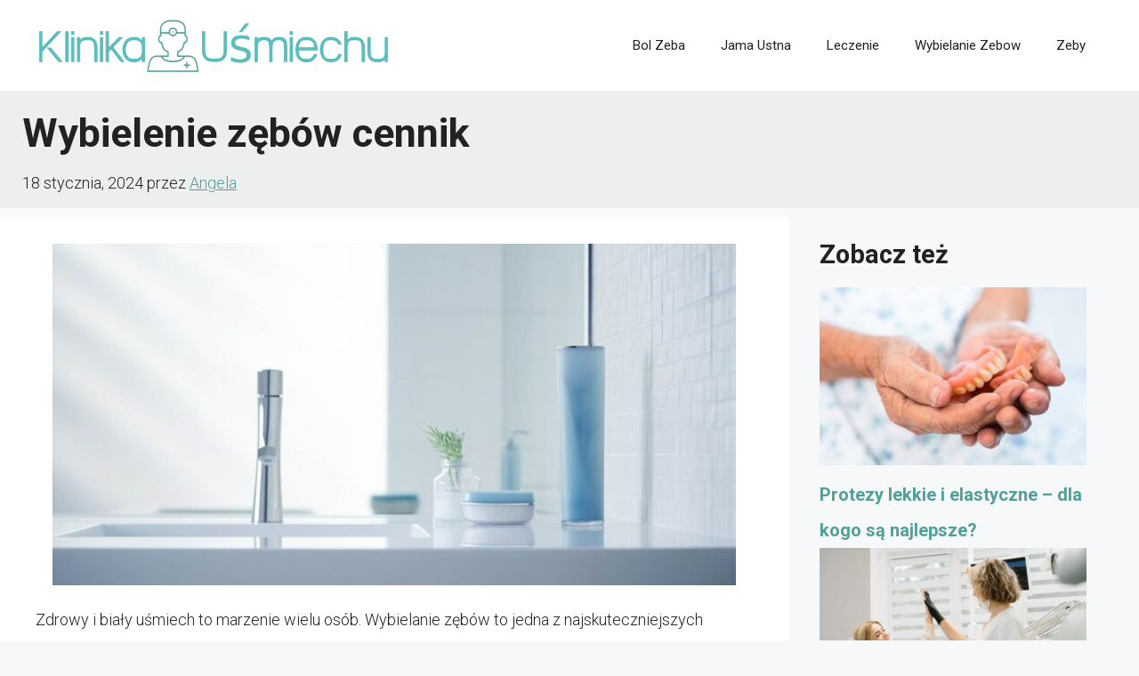

--- FILE ---
content_type: text/html; charset=utf-8
request_url: https://www.google.com/recaptcha/api2/aframe
body_size: 269
content:
<!DOCTYPE HTML><html><head><meta http-equiv="content-type" content="text/html; charset=UTF-8"></head><body><script nonce="IwZXQZGn0aWjzEjvCwAbVw">/** Anti-fraud and anti-abuse applications only. See google.com/recaptcha */ try{var clients={'sodar':'https://pagead2.googlesyndication.com/pagead/sodar?'};window.addEventListener("message",function(a){try{if(a.source===window.parent){var b=JSON.parse(a.data);var c=clients[b['id']];if(c){var d=document.createElement('img');d.src=c+b['params']+'&rc='+(localStorage.getItem("rc::a")?sessionStorage.getItem("rc::b"):"");window.document.body.appendChild(d);sessionStorage.setItem("rc::e",parseInt(sessionStorage.getItem("rc::e")||0)+1);localStorage.setItem("rc::h",'1769326990011');}}}catch(b){}});window.parent.postMessage("_grecaptcha_ready", "*");}catch(b){}</script></body></html>